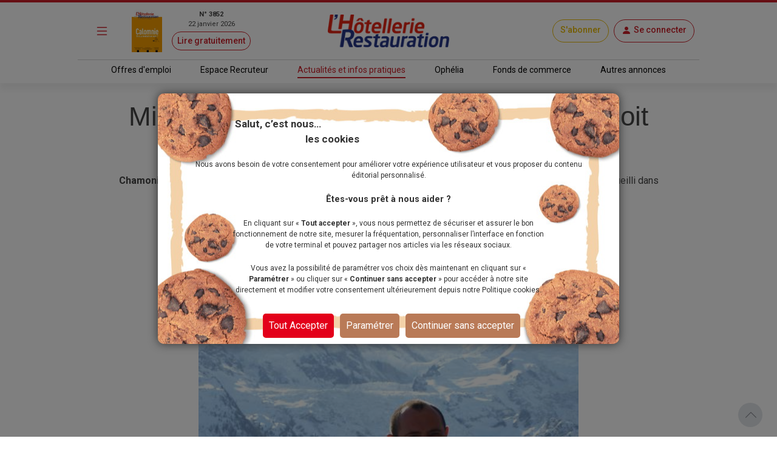

--- FILE ---
content_type: image/svg+xml
request_url: https://www.lhotellerie-restauration.fr/_images/backgroundPaywall.svg
body_size: 1561
content:
<svg xmlns="http://www.w3.org/2000/svg" viewBox="0 0 721 403" preserveAspectRatio="none">
	<defs>
		<style>.cls-1,.cls-6{opacity:0.5;}.cls-10,.cls-11,.cls-2,.cls-3,.cls-4,.cls-5,.cls-6,.cls-7,.cls-8,.cls-9{fill:#d8d8d8;}.cls-2{opacity:0.9;}.cls-10,.cls-11,.cls-2,.cls-3,.cls-4,.cls-5,.cls-6,.cls-8,.cls-9{isolation:isolate;}.cls-3{opacity:0.8;}.cls-4{opacity:0.7;}.cls-5{opacity:0.6;}.cls-8{opacity:0.1;}.cls-9{opacity:0.3;}.cls-10{opacity:0.2;}.cls-11{opacity:0.4;}</style>
	</defs>
	<title>FakeText</title>
	<g id="Calque_1" data-name="Calque 1" class="cls-1">
		<g id="FakeText1">
			<rect id="Rectangle-5" class="cls-2" y="122" width="707" height="19"/>
			<rect id="Rectangle-5-Copy-5" class="cls-3" y="152" width="712" height="19"/>
			<rect id="Rectangle-5-Copy-6" class="cls-4" y="181" width="721" height="19"/>
			<rect id="Rectangle-5-Copy-7" class="cls-5" y="210" width="685" height="19"/>
			<rect id="Rectangle-5-Copy-8" class="cls-6" y="239" width="636" height="19"/>
			<rect id="Rectangle-5-Copy" class="cls-7" y="92" width="721" height="19"/>
			<rect id="Rectangle-5-Copy-3" class="cls-7" y="31" width="721" height="19"/>
			<rect id="Rectangle-5-Copy-2" class="cls-7" y="61" width="652.6" height="19"/>
			<rect id="Rectangle-5-Copy-4" class="cls-7" width="721" height="19"/>
		</g>
		<g id="FakeText2">
			<rect id="Rectangle-5-Copy-2-2" class="cls-8" y="384" width="721" height="19"/>
			<rect id="Rectangle-5-Copy-3-2" class="cls-9" y="323" width="721" height="19"/>
			<rect id="Rectangle-5-Copy-2-3" class="cls-10" y="353" width="652.6" height="19"/>
			<rect id="Rectangle-5-Copy-4-2" class="cls-11" y="292" width="721" height="19"/>
		</g>
	</g>
</svg>
